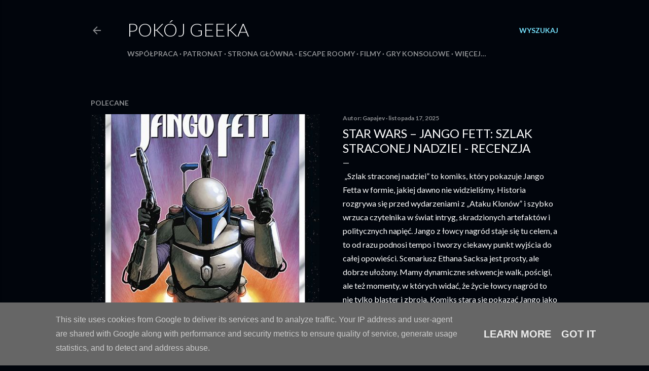

--- FILE ---
content_type: text/html; charset=UTF-8
request_url: https://www.pokojgeeka.pl/b/stats?style=BLACK_TRANSPARENT&timeRange=ALL_TIME&token=APq4FmBxBsgJAvAjOcovKtm_rEErHT_1HCON4xlEDJqzsbi06R-O2fa5vL0U7Vw2scGWAgiBO2lTtR2kApgKgbXJQyLjczCPoQ
body_size: 49
content:
{"total":300679,"sparklineOptions":{"backgroundColor":{"fillOpacity":0.1,"fill":"#000000"},"series":[{"areaOpacity":0.3,"color":"#202020"}]},"sparklineData":[[0,24],[1,63],[2,26],[3,31],[4,27],[5,25],[6,30],[7,54],[8,40],[9,28],[10,50],[11,42],[12,20],[13,60],[14,36],[15,71],[16,49],[17,40],[18,43],[19,98],[20,43],[21,44],[22,33],[23,21],[24,32],[25,37],[26,24],[27,25],[28,69],[29,40]],"nextTickMs":450000}

--- FILE ---
content_type: text/html; charset=utf-8
request_url: https://www.google.com/recaptcha/api2/aframe
body_size: 267
content:
<!DOCTYPE HTML><html><head><meta http-equiv="content-type" content="text/html; charset=UTF-8"></head><body><script nonce="Lt6J4xCEZTilwOyXsee4aQ">/** Anti-fraud and anti-abuse applications only. See google.com/recaptcha */ try{var clients={'sodar':'https://pagead2.googlesyndication.com/pagead/sodar?'};window.addEventListener("message",function(a){try{if(a.source===window.parent){var b=JSON.parse(a.data);var c=clients[b['id']];if(c){var d=document.createElement('img');d.src=c+b['params']+'&rc='+(localStorage.getItem("rc::a")?sessionStorage.getItem("rc::b"):"");window.document.body.appendChild(d);sessionStorage.setItem("rc::e",parseInt(sessionStorage.getItem("rc::e")||0)+1);localStorage.setItem("rc::h",'1766960239181');}}}catch(b){}});window.parent.postMessage("_grecaptcha_ready", "*");}catch(b){}</script></body></html>